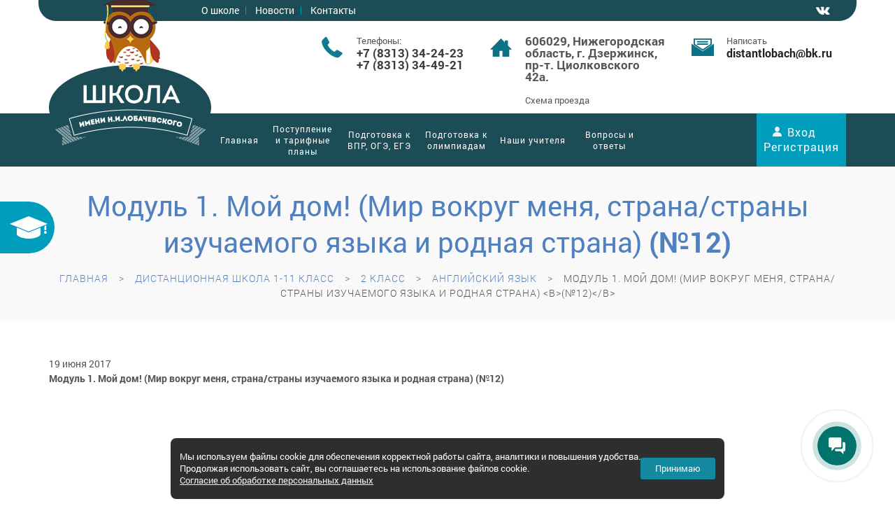

--- FILE ---
content_type: text/html; charset=UTF-8
request_url: https://externlobach.ru/news/2017/06/19/1149/
body_size: 8291
content:
<!DOCTYPE html>
<!--[if IE 9 ]><html class="ie9" lang="ru"><![endif]-->
<!--[if (gt IE 9)|!(IE)]><!--><html lang="ru"><!--<![endif]-->
<head>
    <title>Модуль 1. Мой дом! (Мир вокруг меня, страна/страны изучаемого языка и родная страна) &lt;b&gt;(№12)&lt;/b&gt;</title>
<meta name="Title" content="Модуль 1. Мой дом! (Мир вокруг меня, страна/страны изучаемого языка и родная страна) &lt;b&gt;(№12)&lt;/b&gt;">
<meta name="robots" content="index,follow">

    <meta name = "format-detection" content = "telephone=no" />
    <meta charset="utf-8">

    <meta name="viewport" content="width=device-width, initial-scale=1.0, maximum-scale=1.0, user-scalable=no">
    <meta name="yandex-verification" content="80c36f56c9a5f634" />
    <meta name="google-site-verification" content="Ns3Rtt9WbSTu1uOfuZ8ukJWj76trgiW6IhPOrIFYJrY" />
    <link href="/SiteNN/extra.css" rel="stylesheet">
    <link rel="stylesheet" type="text/css" media="all" href="/SiteNN/css/bootstrap.min.css">
    <link rel="stylesheet" type="text/css" media="all" href="/SiteNN/css/style.css">
    <link rel="stylesheet" href="/SiteNN/css/fontello.css">
    <link rel="stylesheet" type="text/css" media="all" href="/SiteNN/css/responsive.css">
    <link rel="stylesheet" type="text/css" media="all" href="/SiteNN/css/owl.carousel.css">
    <link rel="stylesheet" type="text/css" media="all" href="/SiteNN/css/modal.css">
    <!-- Global site tag (gtag.js) - Google Analytics -->
<script async src="https://www.googletagmanager.com/gtag/js?id=UA-142692119-1"></script>
<script>
  window.dataLayer = window.dataLayer || [];
  function gtag(){dataLayer.push(arguments);}
  gtag('js', new Date());

  gtag('config', 'UA-142692119-1');
</script>
<!-- Global site tag (gtag.js) - Google Analytics -->

    <script src="/SiteNN/js/jquery-2.1.0.min.js"></script>
    <script src="/SiteNN/plugins/jquery.modernizr.js"></script>
    <script src="/SiteNN/extra.js"></script>

    
            <meta name="Description" content="Модуль 1. Мой дом! (Мир вокруг меня, страна/страны изучаемого языка и родная страна) &lt;b&gt;(№12)&lt;/b&gt; | Общеобразовательная школа Лобачевского - очное и дистанционное обучение школьников. Онлайн-школа с аттестатом государственного образца. Дистанционное образование в  Москве, Нижнем Новгороде и по всей России.">
                    <link rel="canonical" href="https://externlobach.ru/news/2017/06/19/1149/">
                <meta name="Last-Modified" content="Mon, 19 Jun 2017 15:41:16 GMT">
    <!--OG-->
        <meta property="og:type" content="website">
        <meta property="og:site_name" content="Средняя школа им. Лобачевского">
        <meta property="og:title" content=" Дистанционное обучение в школе">
        <meta property="og:description" content="Дистанционное обучение школьников. Онлайн-школа с аттестатом государственного образца. Учитесь в любой точке мира! Общеобразовательная школа Лобачевского.">
        <meta property="og:image" content="https://externlobach.ru/images/2.jpg">
        <meta property="og:url" content="https://externlobach.ru//news/2017/06/19/1149/">
        <meta property="og:locale" content="ru_RU">
        <!--/OG-->
    
    <link rel="icon" href="/favicon.ico">
    <link rel="shortcut icon" href="/favicon.ico">
    <script type="text/javascript"><!--
function cookieBanner() {
  let css = ``;
  let html = `
<div class="cookies-banner">
	<p class="cookies-banner__text">
    Мы используем файлы cookie для обеспечения корректной работы сайта, аналитики и повышения удобства.
    <br>
    Продолжая использовать сайт, вы соглашаетесь на использование файлов cookie.
    <br>
    <a href="/data-agreement" class="cookies-banner__agreement" target="_blank">Согласие об обработке персональных данных</a>
  </p>
	<button class="cookies-banner__ok">Принимаю</button>
</div>

<style scoped>
.cookies-banner {
    left: 50%;
    z-index: 10000;
    gap: calc(1.5*14px);
    color: white;
    display: flex;
    bottom: calc(0.5*14px);
    position: fixed;
    width: max-content;
    border-radius: 8px;
    align-items: center;
    background: rgba(0, 0, 0, 0.82);
    justify-content: space-between;
    transform: translateX(-50%);
    padding: calc(0.75*15px) calc(0.87*15px);
    font-size: calc(0.9*14px);
    text-align: left;
}

.cookies-banner__text {
    margin: calc(0.5*14px) 0;
    line-height: 1.4;
}

.cookies-banner__ok {
    background: #12899f;
    color: white;
    border: unset;
    outline: unset;
    padding: calc(0.15*14px) calc(1.5*14px);
    border-radius: 3px;
    height: calc(2.25*14px);
    transition: opacity 0.25s;
    cursor: pointer;
}

.cookies-banner__ok:hover {
    opacity: 0.8;
}

.cookies-banner__agreement {
    text-decoration: underline;
}

.cookies-banner__agreement,
.cookies-banner__agreement:visited {
    color: #f1f1f1;
}

.cookies-banner__agreement:hover {
    color: #dbdbdbff;
}

@media screen and (max-width: 1023px) {
    .cookies-banner {
        width: 80%;
    }
    .cookies-banner__text {
        font-size: calc(0.93*14px);
    }
}
@media screen and (max-width: 768px) {
    .cookies-banner {
        flex-direction: column;
        gap: 0;
    }
} 

</style>
`;

  const acceptCookies = function() {
    localStorage.setItem('cookies-banner_clicked', true);
    localStorage.setItem('cookies-banner_clicked-at', Date.now() / 1000);
  }

  const unacceptCookies = function() {
    localStorage.removeItem('cookies-banner_clicked');
    localStorage.removeItem('cookies-banner_clicked-at');
  }
  window.unacceptCookies = unacceptCookies;

  const isCookiesAccepted = function() {
    const step1 = localStorage.getItem('cookies-banner_clicked') ?? false;
    if (!step1) return false;
    const step2 = localStorage.getItem('cookies-banner_clicked-at') ?? 0;
    if (Date.now() / 1000 - 14*24*3600 > step2) return false; 
    return true;
  }

  const createBanner = function() {
    const container = document.createElement("div");
    container.innerHTML = html.trim();
    const banner = container.querySelector(".cookies-banner");
    const btnOk = container.querySelector(".cookies-banner__ok");

    btnOk.onclick = function() {
      banner.style.display = "none";
      acceptCookies();
    }

    document.body.append(container);
  }

  const init = function() {
    if (isCookiesAccepted()) {
      // renew
      acceptCookies();
    } else {
      createBanner();
    }
  }

  init();
}
window.addEventListener("DOMContentLoaded", cookieBanner);
//--></script>
<script> 
		var $buoop = {vs:{i:7,f:6,o:12,s:5},c:2}; 

		function $buo_f(){ 
		var e = document.createElement("script"); 
		e.src = "//browser-update.org/update.js"; 
		document.body.appendChild(e);
		};
		try {document.addEventListener("DOMContentLoaded", $buo_f,false)}
		catch(e){window.attachEvent("onload", $buo_f)}
		</script>
</head>

<body class="wide_layout mad_main6">
<!-- Yandex.Metrika counter -->
<script type="text/javascript" >
(function(m,e,t,r,i,k,a){m[i]=m[i]||function(){(m[i].a=m[i].a||[]).push(arguments)};
m[i].l=1*new Date();
for (var j = 0; j < document.scripts.length; j++) {if (document.scripts[j].src === r) { return; }}
k=e.createElement(t),a=e.getElementsByTagName(t)[0],k.async=1,k.src=r,a.parentNode.insertBefore(k,a)})
(window, document, "script", "https://mc.yandex.ru/metrika/tag.js", "ym");

ym(92808139, "init", {
clickmap:true,
trackLinks:true,
accurateTrackBounce:true,
webvisor:true
});
</script>
<noscript><div><img src="https://mc.yandex.ru/watch/92808139" style="position:absolute; left:-9999px;" alt="" /></div></noscript>
<!-- /Yandex.Metrika counter -->
<div class="notif">Ваше сообщение успешно отправлено.</div>
<div class="notif1">Благодарим за регистрацию!</div>
<div class="notif-image"><img src="/images/logo-message.png" alt=""></div>
    <div class="loader"></div>
    <div class="md-modal" id="reg_modal">
        <h3><div class="head_form"><span class="entry_head change_bgc">Вход</span><span class="space"></span><span class="registration_head">Регистрация</span></div></h3>
        <div class="md-content">
            <form id="feedbackform_statement-registration" class="callback-form" action="">
                    <input type="email" name="email" placeholder="Ваш e-mail">
                    <input type="password" name="password" placeholder="Пароль">
                    <input type="text" name="title" placeholder="Ф.И.О.">
                    <input type="text" name="phone" placeholder="Телефон для связи">
                <div class="code" id="code_registration">
                    <input id="robot2" type="checkbox" class="check" value="Y" name="robot2" onclick="document.getElementById('robot2-code-2-fields').value=''+'ff7315702d8f1488208ac800c9a47d4d7dd787d4'"><label for="robot2" class="iamrobot"> Я даю согласие на <a style="color:red; text-decoration:underline" href="/polzovatelskoe-soglashenie.html">обработку своих персональных данных</a></label><input type="hidden" name="robot2-code-1" id="robot2-code-1-field" value="d98b3b57e2be9fb0db12a1f60299f8761eafe79c"><input type="hidden" name="robot2-code-2" id="robot2-code-2-fields" value="d98b3b57e2be9fb0db12a1f60299f8761eafe79c">                </div>
                <!-- <div class="deal" style="text-align:center">
                    <label class="label_registration">Нажимая кнопку «Регистрация», я даю согласие на использование моих данных в соответствии с политикой конфеденциальности ЧОУ "Средняя школа им. Н.И. Лобачевского"</label>
                </div> -->
                <input type="submit" class="button type3 size3 but_modal" value="Зарегистрироваться">
            </form>
            <form id="feedbackform_statement-entry" class="callback-form" action="">
                <input type="hidden" name="a" value="login">
                    <input type="text" name="login" placeholder="Ваш e-mail">
                    <input type="password" name="password" placeholder="Пароль">
                    <a style="margin: 0 33%; text-decoration: underline" href="/remind"> Забыли пароль? </a>
                <input type="submit" class="button type3 size3 but_modal" value="Вход">

            </form>


            <button class="md-close"></button>
        </div>
    </div>
    <div class="md-modal" id="statement_modal">
        <h3>Оставить заявку</h3>
        <div class="md-content">
            <div class="radio-block">
                <input type="radio" name="statement-type" id="advice1" checked>
                <label for="advice1">Консультация</label>
                <input type="radio" name="statement-type" id="tutoring1">
                <label for="tutoring1">Репетиторство</label>
            </div>

            <form id="feedbackform_statement-konsul" class="callback-form" action="" onsubmit="yaCounter45272718.reachGoal ('slaider_kons')">
                <input type="hidden" name="title" value="Заявка на консультацию">
                <div class="form-field" style="margin-right: 20px;">
                    <input type="text" name="author" placeholder="Ваше имя" class="input">
                    <input type="email" name="email" placeholder="Ваш e-mail" class="input">
                    <input type="text" name="phone" placeholder="Телефон для связи"  class="input">
                </div>
                <div class="form-field">
                    <textarea name="question" placeholder="Вопрос" class="input" spellcheck=""></textarea>
                </div>
                <div class="code">
                    <input id="robot" type="checkbox" class="check" value="Y" name="robot" onclick="document.getElementById('robot-code-2-fields').value='d6f329'+'80b68a4449c67c13a660dca85200432478'"><label for="robot" class="iamrobot"> Я даю согласие на <a style="color:red; text-decoration:underline" href="/polzovatelskoe-soglashenie.html">обработку своих персональных данных</a></label><input type="hidden" name="robot-code-1" id="robot-code-1-field" value="9b49a88ff8834be1b6c4c7c5da6d3c76af546588"><input type="hidden" name="robot-code-2" id="robot-code-2-fields" value="9b49a88ff8834be1b6c4c7c5da6d3c76af546588">                </div>
                <div class="deal">
                    <!--
                    <input type="checkbox" name="" id="deal-check">
                    <label for="deal-check"></label>  -->
                </div>
                <input type="submit" class="button type3 size3 but_modal" value="Оставить заявку на консультацию">
            </form>
            <form id="feedbackform_statement-rep"  class="callback-form" action="" onsubmit="yaCounter45272718.reachGoal ('slaider_vspl')">
                <input type="hidden" name="title" value="Заявка на репетиторство">
                <div class="form-field" style="margin-right: 20px;">
                    <input type="text" name="author" placeholder="Ваше имя">
                    <input type="email" name="email" placeholder="Ваш e-mail">
                    <input type="text" name="phone" placeholder="Телефон для связи">
                </div>
                <div class="form-field">
                    <textarea name="question" placeholder="Вопрос"></textarea>
                </div>
                            <div class="check_science">
                    <label for="science">Выберите дисциплину: </label>
                <select id="science" name="science">
                    <option value = "Математика">Математика</option>
                    <option value = "Русский язык">Русский язык</option>
                    <option value = "Химия">Химия</option>
                    <option value = "Физика">Физика</option>
                    <option value = "Информатика">Информатика</option>
                    <option value = "Биология">Биология</option>
                                        <option value = "Литературное чтение(1-4 класс)">Литературное чтение(1-4 класс)</option>
                                        <option value = "Окружающий мир(1-4 класс)">Окружающий мир(1-4 класс)</option>
                                        <option value = "Английский язык">Английский язык</option>
                                        <option value = "Французский язык">Французский язык</option>
                                        <option value = "Литература">Литература</option>
                                        <option value = "География">География</option>
                                        <option value = "История">История</option>
                                        <option value = "Обществознание">Обществознание</option>
                </select>
                </div>
                                <div class="code">
                                    <input id="robot1" type="checkbox" class="check" value="Y" name="robot1" onclick="document.getElementById('robot1-code-2-fields').value='2471d'+'e1fd417b0c2214830cf2002fe5437cdc5a0'"><label for="robot1" class="iamrobot"> Я даю согласие на <a style="color:red; text-decoration:underline" href="/polzovatelskoe-soglashenie.html">обработку своих персональных данных</a></label><input type="hidden" name="robot1-code-1" id="robot1-code-1-field" value="e3d208238819e0b9dda847ce88ec03ca5189c4c8"><input type="hidden" name="robot1-code-2" id="robot1-code-2-fields" value="e3d208238819e0b9dda847ce88ec03ca5189c4c8">                                </div>
                                <div class="deal">
                                    <!--
                                    <input type="checkbox" name="" id="deal-check">
                                    <label for="deal-check"></label>  -->
                                </div>
                <input type="submit" class="button type3 size3 but_modal" value="Оставить заявку на репетиторство">
            </form>
            <button class="md-close"></button>
        </div>
    </div>
    <div class="md-overlay"></div>
    <div class="statement-btn">
        Заявление на поступление в школу на дистанционное обучение
    </div>

  <!--[if (lt IE 9) | IE 9]>
    <div class="popup_alert">
      <div class="container">
        <div class="row">
          <div class="col-sm-10">
            <p><b>Attention!</b> This page may   not display correctly. You are using an outdated version of Internet Explorer. For a faster, safer browsing experience.</p>
          </div>
          <div class="col-sm-2">
            <a href="http://windows.microsoft.com/en-US/internet-explorer/products/ie/home?ocid=ie6_countdown_bannercode" class="button type1" target="_blank"><span><span>Update Now!</span><span>Update Now!</span></span></a>
          </div>
        </div>
      </div>
    </div>
    <![endif]-->

    <div id="wrapper" class="wrapper_container">


        <nav id="mobile-advanced" class="mobile-advanced"></nav>

        <header id="header" class="header header-6">

            <div class="header_top">

                <div class="container">

                    <div class="row">

                        <div class="col-sm-6 col-sm-offset-2 head-city">

                            <div class="header_top_list">
                                <ul>
                                    <li ><a href="/o-shkole/">О школе</a></li>
<li ><a href="/news/">Новости</a></li>
<li ><a href="/kontakty/">Контакты</a></li>
                                                                                                                    
                                </ul>
                            </div>

                                <!-- <div class="header-city">
                                        <span class="city-text">Дзержинск</span> / <a href="https://msk.externlobach.ru/" class="city-link">Москва</a>
                                </div> -->

                        </div>

                        <div class="col-sm-4">

                            <div class="social_icon_list var3">
                            
                                <div class="it cities_b open_cities_block first_time_b"  style="display: none" >
                                    <div class="inner first_time">
                                        <div class="up">Ваш город</div>
                                        <div class="auto_city"><span>Москва</span> ?</div>
                                    </div>
                                    <div class="inner_btns first_time">
                                        <a href="https://msk.externlobach.ru/" class="white_square yes">Да</a>
                                        <a href="#" class="white_square not_chosen_city">Нет</a>
                                    </div>
                                </div>
                                
                                <ul>
                                                                                                                                                                                    <li><a href="https://vk.com/lobach.school.online" class="soc_icon icon-vk" target="_blank"></a></li>                                </ul>
                            </div>

                        </div>

                    </div>

                </div>

            </div>

            <div class="bottom_header">

                <div class="container">

                    <div class="row">

                        <div class="col-md-4">
                            <a href="/" class="logo"><img src="/images/logo-site.png" alt=""></a>
                        </div>

                        <div class="col-md-8">
                            <div class="info_block">

                                <div class="info_block_item">
                                    <div class="info_icon icon_phone"></div>
                                    <div class="info_text">
                                        Телефоны: <br>
                                        <b><p class="phone_number">+7 (8313) 34-24-23 <br />+7 (8313) 34-49-21</p></b>
                                    </div>
                                </div>

                                <div class="info_block_item">
                                    <div class="info_icon icon_back_time"></div>
                                    <div class="info_text">
                                        <b><p>606029, Нижегородская область, г. Дзержинск, пр-т. Циолковского 42а.</p></b> <br>
                                        <a href="#shema_proezda">Схема проезда</a>
                                    </div>
                                </div>

                                <div class="info_block_item">
                                    <div class="info_icon icon_mail"></div>
                                    <div class="info_text">
                                        Написать <br>
                                        <b><a href="https://e.mail.ru/compose/?mailto=mailto%3Alobach_dzer%40inbox.ru" target="_blank"><a href="" onmouseover="return _m_a_i_l_t_o('distantlobach', 'bk.ru', event, this)" onmouseout="return _m_a_i_l_t_o('distantlobach', 'bk.ru', event, this)" onclick="return _m_a_i_l_t_o('distantlobach', 'bk.ru', event, this)">distantlobach<span>&#x40;</span>bk.ru</a></a></b>
                                    </div>
                                </div>


                            </div>
                        </div>

                    </div>

                </div>

            </div>
        <div class="menu-fix" style="height: 76px;    position: relative;">
            <div class="menu_holder">

                <div class="menu_wrap mainBg">

                    <div class="container">

                        <div class="clearfix relative">

                            <div class="nav_item">

                                <nav class="main_navigation">
                                    <ul class="clearfix">
                                        <li class=" "><a href="/">Главная</a></li>
<li class=" "><a href="/kak-postupit-v-shkolu/">Поступление и тарифные планы</a></li>
<li class=" "><a href="/podgotovka-k-vpr-oge-ege/">Подготовка к ВПР, ОГЭ, ЕГЭ</a></li>
<li class=" "><a href="/podgotovka-k-olimpiadam/">Подготовка  к олимпиадам</a></li>
<li class=" "><a href="/nashi-uchitelya/">Наши учителя</a></li>
<li class=" "><a href="/voprosy-i-otvety/">Вопросы и ответы</a></li>
                                    </ul>
                                </nav>

                            </div>
                                                            <a href="#" class="free_quote">Вход <br>Регистрация</a>
                                                                                        </div>

                    </div>

                </div>

            </div>
        </div>
        </header>

        <div id="content" class=" ins ">
            
                      <div class="page_header">
               <div class="container">
                   <h1 class="main_title">
                       Модуль 1. Мой дом! (Мир вокруг меня, страна/страны изучаемого языка и родная страна) <b>(№12)</b>                   </h1>
                   <div class="mad_breadcrumbs">
                       <nav>
                           <a href="/">Главная</a><a href="/distancionnaya-shkola-1-11-klass/">Дистанционная школа 1-11 класс</a><a href="/2-klass/">2 класс</a><a href="/anglijskij-yazyk/">Английский язык</a><span>Модуль 1. Мой дом! (Мир вокруг меня, страна/страны изучаемого языка и родная страна) &lt;b&gt;(№12)&lt;/b&gt;</span>                       </nav>
                   </div>
               </div>
           </div>
           
           <div class="container">
                   <div class="content clearfix"><div class="date">19 июня 2017</div>
<p><b>Модуль 1. Мой дом! (Мир вокруг меня, страна/страны изучаемого языка и родная страна) <b>(№12)</b></b></p>
<p><b></b></p>
<p></p>
</div></div>
                   <div class="container">

                                          </div>

                   
    </div>

    <footer id="footer">

        <div class="container">

            <div class="footer_wrap">

                <div class="row">
                    <div class="col-sm-3">

                        <div class="widget contact">
                            <h5 class="widget_title">Поиск по сайту</h5>
                            <form id="newsletter" class="contact_form" action="/search" role="search">
                                <input class="now" type="text" placeholder="Поиск" name="s" value="" required>
                                <button type="submit" class="btn-email" data-type="submit" value="Поиск"></button>
                            </form>
                            <p>
                                Не нашли информацию? Задайте вопрос по <a href="https://e.mail.ru/compose/?mailto=mailto%3Alobach_dzer%40inbox.ru" target="_blank">почте</a>.
                            </p>

                            <h5 class="widget_title">Мы в соцсетях</h5>
                            <div class="social_icon_list var2">
                                <ul>
                                                                                                                                                                                    <li><a href="https://vk.com/lobach.school.online" class="soc_icon icon-vk" target="_blank"></a></li>                                </ul>
                                <p style="line-height: 35px;text-transform: uppercase;color: #fff;padding-top: 10px;">наш канал на youtube  <a href="" target="_blank"><img src="/images/ico-yt.png"></a></p>
                                
                            </div>
                        </div>

                    </div>
                    <div class="col-sm-3">

                        <div class="widget">
                            <h5 class="widget_title">Полезная информация</h5>
                            <div class="vertical_list">
                                <ul>
                                    <li class="active"><a href="/distancionnaya-shkola-1-11-klass/">Дистанционная школа 1-11 класс</a></li>
<li ><a href="/podgotovka-k-vpr-oge-ege/">Подготовка к ВПР, ОГЭ, ЕГЭ</a></li>
<li ><a href="/podgotovka-k-olimpiadam/">Подготовка  к олимпиадам</a></li>
<li ><a href="/politika-konfidencialnosti/">Политика конфиденциальности</a></li>
<li ><a href="/polzovatelskoe-soglashenie/">Пользовательское соглашение</a></li>
                                </ul>
                                <p>
                                    © 2017 ЧОУ "Средняя школа им. Н.И. Лобачевского"
                                </p>
                            </div>
                        </div>

                    </div>
                    <div class="col-sm-3">

                        <div class="widget">
                            <h5 class="widget_title">Координаты</h5>
                            <p>606029, Нижегородская область, г. Дзержинск, пр-т. Циолковского 42а.</p>                            <p>
                                <a href="/kontakty">Посмотреть на карте</a>
                            </p>
                            <p class="phone_foot">
                                Тел.: <p class="phone_number">+7 (8313) 34-24-23 <br />+7 (8313) 34-49-21</p>                            </p>
                            <p>
                                E-mail: <span><a href="#"><a href="" onmouseover="return _m_a_i_l_t_o('distantlobach', 'bk.ru', event, this)" onmouseout="return _m_a_i_l_t_o('distantlobach', 'bk.ru', event, this)" onclick="return _m_a_i_l_t_o('distantlobach', 'bk.ru', event, this)">distantlobach<span>&#x40;</span>bk.ru</a></a></span>

                            </p>
                            Поделиться
                            <script src="https://yastatic.net/es5-shims/0.0.2/es5-shims.min.js"></script>
<script src="https://yastatic.net/share2/share.js"></script>
<div class="ya-share2" data-services="vkontakte,facebook,odnoklassniki,twitter,skype"></div>
                        </div>

                    </div>
                    <div class="col-sm-3">

                        <div class="widget contact">
                            <h5 class="widget_title">О нас</h5>
                            <div class="vertical_list">
                                <ul>
                                    <li ><a href="/o-shkole/">О школе</a></li>
<li ><a href="/news/">Новости</a></li>
                                </ul>
                                <p>
                                    Сайт сделан в <a href="http://sitenn.ru/" target="_blank">Сайт НН</a>.
                                    <html>
 <head> <!-- Global site tag (gtag.js) - Google Analytics -->
<script async src="https://www.googletagmanager.com/gtag/js?id=UA-85369550-2">
</script>
<script>
window.dataLayer = window.dataLayer || [];
function gtag(){dataLayer.push(arguments);}
gtag('js', new Date());
 
gtag('config', 'UA-85369550-2');
</script>
<meta name="yandex-verification" content="9f97818415e11874" />
</head> 
<html>
<html>
 <head> 
<meta http-equiv="Content-Type" content="text/html; charset=UTF-8">
 </head>
<html> 
<head> 
<meta http-equiv="Content-Type" content="text/html; charset=UTF-8"> 
</head> 
<html>
<head>
<meta name="google-site-verification" content="kfHnk0o87k88mJA87tEiMQPKFecEn8L_3XYfoDjSuDA" />
</head>
<body> 
<!-- Yandex.Metrika counter -->
<script type="text/javascript">
    (function (d, w, c) {
        (w[c] = w[c] || []).push(function() {
            try {
                w.yaCounter45272718 = new Ya.Metrika({
                    id:45272718,
                    clickmap:true,
                    trackLinks:true,
                    accurateTrackBounce:true,
                    webvisor:true
                });
            } catch(e) { }
        });

        var n = d.getElementsByTagName("script")[0],
            s = d.createElement("script"),
            f = function () { n.parentNode.insertBefore(s, n); };
        s.type = "text/javascript";
        s.async = true;
        s.src = "https://mc.yandex.ru/metrika/watch.js";

        if (w.opera == "[object Opera]") {
            d.addEventListener("DOMContentLoaded", f, false);
        } else { f(); }
    })(document, window, "yandex_metrika_callbacks");
</script>
<noscript><div><img src="https://mc.yandex.ru/watch/45272718" style="position:absolute; left:-9999px;" alt="" /></div></noscript>
<!-- /Yandex.Metrika counter -->
<meta name="yandex-verification" content="80c36f56c9a5f634" />                                </p>
                            </div>
                        </div>

                    </div>
                </div>

            </div>

        </div>

    </footer>

  </div>


  <script src="/SiteNN/js/jquery-ui.min.js"></script>
  <script src="/SiteNN/js/jquery.flexslider-min.js"></script>
  <script src="/SiteNN/plugins/jquery.queryloader2.min.js"></script>
  <script src="/SiteNN/plugins/parallax.min.js"></script>
  <script src="/SiteNN/plugins/owl.carousel.min.js"></script>
  <script src="/SiteNN/plugins/retina.js"></script>
  <script src="https://maps.googleapis.com/maps/api/js"></script>
  <script src="/SiteNN/js/plugins.js"></script>
  <script src="/SiteNN/js/script.js"></script>
  <script>
        (function(w,d,u){
                var s=d.createElement('script');s.async=true;s.src=u+'?'+(Date.now()/60000|0);
                var h=d.getElementsByTagName('script')[0];h.parentNode.insertBefore(s,h);
        })(window,document,'https://cdn-ru.bitrix24.ru/b19024688/crm/site_button/loader_2_rbzb5j.js');
  </script>
</body>
</html>


--- FILE ---
content_type: text/css
request_url: https://externlobach.ru/SiteNN/extra.css
body_size: 1801
content:

body {margin:0px;padding:0px;cursor:default;}

a img {border:none;}

.view {position:relative;/*z-index:9999;*/}

.view th {text-align:left;font-weight:bold;width:200px;}
.view input, .view select {width:300px;height:30px;padding:0 0;}
.view select.multiple {height:100px;}
.view input.date {width:250px;}
.view input.date_control {width:50px;height:24px;}
.view input.small {width:20px;}
.view textarea {width:500px;height:150px;}
.view input.submit, .view input.button {width:150px;height:24px;}
.view .TinyMCE {height:300px;}

.calendar {position:absolute;z-index:999999;}

.hide {display:none;}
.show {display:block;}
.vtop {vertical-align:top;}
.clear {clear:both;}
.error {color:#ff0000;}
.required {color:#ff0000;}

.panel {height:56px;}
.panel span {display:block;height:56px;float:left;}
.panel span.left {background:url('/SiteNN/Common/Panel/images/panel-left.png') no-repeat;width:13px;}
.panel span.right {background:url('/SiteNN/Common/Panel/images/panel-right.png') no-repeat;width:13px;}
.panel a {background:url('/SiteNN/Common/Panel/images/panel.png') repeat-x;display:block;float:left;width:36px;height:56px;padding-left:2px;padding-right:2px;}
.panel a img {width:32px;height:32px;margin-top:11px;border:1px solid transparent;}
.panel a:hover img, .panel a:active img {border:1px solid #999999;}

div.panel-small {height:37px;}
div.panel-small span {display:block;height:37px;float:left;}
div.panel-small span.left {background:url('/SiteNN/Common/Panel/images/small/panel-left.png') no-repeat;width:9px;}
div.panel-small span.right {background:url('/SiteNN/Common/Panel/images/small/panel-right.png') no-repeat;width:9px;}
div.panel-small a {background:url('/SiteNN/Common/Panel/images/small/panel.png') repeat-x;display:block;float:left;width:22px;height:37px;padding-left:2px;padding-right:2px;}
div.panel-small a img {width:22px;height:22px;margin-top:5px;border:1px solid transparent;}
div.panel-small a:hover img, div.panel-small a:active img {border:1px solid #999999;}

.panel-title {position:absolute;z-index:10000;}

.sitemap a {display:block;}
.sitemap div {padding-left:25px;}

.search-result strong {font-weight:bold;display:block;float:left;width:20px;}
.search-result p {clear:both;margin:0 0 15px;padding:5px;padding-left:20px;}
.search-result a {font-weight:bold;}
.search-result b {font-style:italic;}
.search-result div {padding-left:20px;}
.search-result div a {font-weight:normal;}

.pager a.active, .pager a.active:link, .pager a.active:visited, .pager a.active:hover, .pager a.active:active {font-weight:bold;}

.file {clear:both;}
.file img {float:left;margin-right:20px;margin-bottom:10px;}
.file input {width:25px;}

div.photo {float:left;margin:10px;}
div.photo a span.info {display:block;text-align:center;}
div.photos {margin:10px;float:left;text-align:center;}

li.photos {clear:both;}

table.data {width:100%;}
table.data td.n {white-space:nowrap;text-align:center;}

div.pager {clear:both;text-align:center;padding:5px;}
div.pager a {margin:0 5px;}

.a {padding-left:20px; font-style:italic; border-left:1px dotted #444444; margin-left:20px;}

.faq {border-bottom:1px dotted #444444; margin-bottom: 15px;}

.faq span {color:#df3a5b}

table.poll { margin-top:10px; margin-bottom:20px; }
table.poll th { text-align:left; vertical-align:middle; }
table.poll td.result img { height:16px; border:1px solid #999999; }
table.poll td.result { width:50px; }
table.poll td, #wrapper table.poll td { padding:5px; }

#image_files {z-index:999;}

hr{border:0;color:#999999;background-color:#999999;height:1px;clear:both;}

.catalog img.image {float:left;margin:0 10px 10px 0;}

.admin-page {list-style-type:none;margin:0;padding:0;}
.admin-page li a {display:block;margin:0 0 5px 0;padding:5px 10px;border:1px solid #c0c0c0;text-decoration:none;text-align:center}
.menu_sort tbody tr td span {
	color: #BDBDBD;
}

.menu_sort tbody td div ul li {
	padding: 5px 0;
	border: 1px solid #BDBDBD;
	background-color: #FFF;
	margin: 2px 0;
	height: 33px !important;
}

.simple_menu_num {
	display: inline-block;
	color: #BDBDBD;
	padding: 0 10px;
}
.simple_menu_id {
	display: inline-block;
	text-transform: capitalize;
	width: 170px;
}
.ghost {
	background:#f9f9f9 !important;
	border: 1px dashed #000 !important;
}
.simple_menu_title {
	display: inline-block;
	text-transform: capitalize;
	width: 200px;
}

.saved {display: block;
	padding: 10px 20px;
	background-color: #F9F9F9;
	border-left: 4px solid #97C26E;
	color: #101909;
	margin: 0 0 10px 0;

}

.menu_sort {
	border: 1px solid #F0EEEE;
}

.menu_sort th {
	border-bottom: 1px solid #EAEAEA;
	background: #f5f5f5;
	padding: 5px;
}

.menu_sort td {
	padding: 5px;
}

.menu_sort .row0 {background:#f9f9f9;}
.menu_sort a , .admin_head a {color: #0088cc;
	text-decoration: none;}
	.menu_sort a:hover	, .admin_head a:hover{color: #12709F;}
.admin_head {display:block; width:100%; color:#000; margin:10px;}
.admin_head span {font-size:18px; vertical-align:middle;}
.admin_head a { display: inline-block;
	margin: 0 15px;
	padding: 5px 10px;
	background-color: rgba(194, 226, 243, 0.58);
	border-radius: 2px;}
.admin_head a:hover {
	background-color: rgba(194, 226, 243, 0.70);}
.left_side, .right_side {
	display:inline-block;
	width:49%;
}
.result_menu {display: block;
	background-color: #F5F5F5;
	border: 1px solid #F0EEEE;
	padding: 5px;
}

.loading_menu {
	margin: auto;
	width: 20px;
	height: 20px;
	border-radius: 50%;
	border: solid 2px rgba(219, 238, 248, 0.99);
	border-top-color: #08C;
	animation: spin 1s infinite linear;
}
.loading_menu_cover {
	padding: 10px;
}

@keyframes spin {
	100% {
		transform: rotate(360deg);
	}
}

#list li {  display: block;
background-color: #FFF;
border: 1px solid #F0EEEE;
padding: 5px;
margin-top: 2px;}

.menu_sort input{
	width: 160px;
	height: 25px;
	border: 1px solid #D6D6D6;
}

td:hover {
    background: #eaeaea;
}

--- FILE ---
content_type: text/css
request_url: https://externlobach.ru/SiteNN/css/responsive.css
body_size: 5913
content:
/*==================================RESPONSIVE LAYOUTS===============================================*/

@media only screen and (max-width: 1500px) and (min-width: 1200px){

	.main_navigation > ul > li:nth-child(6) .sub_menu_wrap .sub_menu_wrap{
		left: auto;
		right: 100%;
		margin-left: 0;
		margin-right: 5px;
	}

	.soc_block_marker #googleMap2{display: none;}

}

@media only screen and (max-width: 1199px){
	.moreLink a {
    max-width: 300px;
	}
	.welcome_section p.last {width: 100%;}

	.welcome_section {
		background-size: 50%;
	}

	#styleswitcher{position: absolute;}

	.soc_block_marker #googleMap2{display: none;}

	.carousel_type_1 .owl-carousel .owl-prev{margin-right: -30px;}

	.carousel_type_1 .owl-carousel .owl-next{margin-left: -30px;}

	.zoomContainer{display: none;}

	.mad_main .search-holder{
		position: absolute;
		right: 15px;
		top: calc(50% - 11px);
	}

	.page_header{padding: 0 0 15px;}

	.mad_main2 .page_header{padding: 15px 0 0;}

	.isotope .item{width: 33.333%;}

	.rev_slider_wrapper .tabs{top: 155px;}

	.menu_wrap{text-align: center;}

	.post_area.type2 [class*="col-lg-"]:not(:last-child){margin-bottom: 30px;}

	#main .alert_cart .button,
	#main .alert_cart p{
		float: none;
	}

	#main .alert_cart p{
		line-height: 21px;
		padding-bottom: 10px;
	}

	#main .alert_cart{text-align: center;}

	.mad_blog .col-sm-6 .post_link span,
	.mad_blog .item .post_link span{
		padding-top: 10px;
	}

	#sidebar .widget .tabs_nav li{margin-bottom: 2px;}

	#sidebar .widget .owl-carousel .owl-item{margin-top: 20px;}

	#sidebar .widget .carousel_type_3 .owl-carousel .owl-nav{
		top: -25px;
		right: auto;
		left: 0;
	}

	.mad_elements .grid.list figure:not(:last-child){
		margin-bottom: 14px;
	}

	.mad_blog #sidebar .f_left,
	.mad_blog #sidebar .f_right{
		float: none;
		margin-bottom: 10px;
	}

	.post_news .post_item .button{margin-bottom: 10px;}

	.post_news .post_item{margin-bottom: -10px;}

	.mad_main6 .menu_holder .main_navigation > ul > li:not(:last-child){margin-right: 10px;}

	.mad_main5 .header_top .header_contact_list ul li{margin-right: 10px;}

	.menu_wrap{padding: 15px 0;}

	.tp-banner-container .menu_wrap .logo{text-align: center;}

	.main_navigation{margin-left: 0;text-align: center;}

	.menu_wrap.sticky .main_navigation{text-align: left;}

	.main_navigation > ul{display: inline-block;}

	.popup_alert .f_right,
	.popup_alert p{
		float: none;
		text-align: center;
	}

	.popup_alert p{display: block;}

	.elements_buttons{display: inline-block;}

	#footer .widget .contact_form .f_right,
	footer .widget .contact_form .f_left{
		float: none;
	}

	.logo,
	[class*="mad_main"].mad_elements .menu_holder .menu_wrap .logo,
	[class*="mad_main"].mad_elements .menu_holder .menu_wrap{
		text-align: center;
	}

	.mad_main6 .logo{margin-bottom: 20px;}

	.table_type_1.var2 tr td,
	.table_type_1.var2 tr th{
		padding: 10px;
	}

	.table_type_1.var2 tr:last-child td .f_right,
	.table_type_1.var2 tr:last-child td .f_left{
		float: none;
	}

	.table_type_1.var2 tr:last-child td .f_right{margin-top: 10px;}

	.mad_main6 .vertical_list_type2 ul li {
		max-width: 500px;
	}

}

@media only screen and (min-width: 1199px){

	.mad_main2 .popup_alert.cookie .elements_buttons,
	.mad_main3 .popup_alert.cookie .elements_buttons,
	.mad_main4 .popup_alert.cookie .elements_buttons,
	.mad_main5 .popup_alert.cookie .elements_buttons,
	.mad_main6 .popup_alert.cookie .elements_buttons{
		float: right;
	}

	.mad_main.mad_elements .logo{text-align: left;}

}

@media only screen and (max-width: 992px){
	.pad {
    flex-direction: column-reverse;
    padding: 40px 0;
}
.pic-404 {
	margin-top: 30px;
	max-height: 200px;
	display: flex;
	align-items: center;
	justify-content: center;
	height: 300px;
}
.pic-404 img {
	height: 100%;
	max-width: none;
}
.moreLink {
	flex-direction: column;
	padding-top: 80px;
	height: auto;
	padding-bottom: 20px;
}
.moreLink a {
	width: calc(100%);
	margin: 5px 0;
	border-radius: 10px!important;
}

	.mad_main2 .menu_wrap{padding: 10px 0;}

	.mad_main2 .menu_wrap.sticky .menu_holder{padding-top: 15px;}

	.alert_cart{text-align: center;}

	.alert_cart .button, .alert_cart p{float: none;}

	.category_isotope_item .product_item .product_item_content [class*="col-xs-"]:first-child{padding-right: 8px;}

	.category_isotope_item .product_item .product_item_content [class*="col-xs-"]:last-child{padding-left: 8px;}

	.mad_main .nav_item{
		margin: 15px 0 0 0;
		position: relative;
		display: inline-block;
	}

	.isotope .item{width: 50%;}

	#main{margin-bottom: 60px;}

	#main.left_col{
		margin-bottom: 0;
		margin-top: 60px;
	}

	.tabs_sort .isotope.three_collumn .item{width: 50%;}

	#sidebar .widget .owl-carousel .owl-item{margin-top: 0;}

	#sidebar .widget .carousel_type_3 .owl-carousel .owl-nav{
		top: -60px;
		right: 0;
		left: auto;
	}

	.mad_main5 .header .bottom_header{padding: 10px 0;}

	.info_section{padding: 45px 0 15px;}

	.mad_main2 .search-holder{margin: 10px 0 0 20px;}

	.mad_main4 .menu_holder .menu_wrap .logo,
	.mad_main4 .menu_wrap{
		text-align: left;
	}

	.mad_main4 .menu_holder .menu_wrap .nav_item{
		position: absolute;
		top: 50%;
		margin-top: -25px;
	}

	.popup_holder.subscribe2 .popup{width: 600px;}

	.searchform_wrap .vc_child{
		width: 100%;
		padding: 250px 20px 0 20px;
	}

	[class*="col-md-"]:not(:last-child){margin-bottom: 30px;}

	.header [class*="col-md-"]{margin-bottom: 0;}

	.mad_main6 .top_map_section .top_map_holder .moving_section .timeline{display: none;}

	.mad_main6 .top_map_section .top_map_holder h2{
		font-size: 30px;
		line-height: 45px;
	}

	.mad_main6 .top_map_section .top_map_holder h3{font-size: 20px;}

	.mad_main6 .top_map_section .top_map_holder .moving_section .button{margin-top: 20px;}

	.mad_main6 .top_map_section .top_map_holder{top: 30px;}

	/*	Mobile Menu
	/* -------------------------------------------------- */

	.menu_holder{
		position: relative;
		background-color: rgba(0,0,0,.8);
		-webkit-backface-visibility: hidden;
		backface-visibility: hidden;
	}

	.main_navigation{display: none!important;}

	.responsive-nav-button { display: inline-block; }

	#header.type_2 .responsive-nav-button { margin-bottom: 5px; }

	.mobile-advanced {
		position: absolute;
		top: 0;
		right: -100%;
		z-index: 995;
		overflow: hidden;
		display: block;
		width: 100%;
		height: 100%;
		background-color: #fff;
		pointer-events: none;
		-webkit-backface-visibility: hidden;
		-webkit-transform-origin: 0 0;
		transform-origin: 0 0;
		-webkit-transition: -webkit-transform .35s ease;
		transition: transform .35s ease;
		-webkit-transform: translateX(0);
		transform: translateX(0);
	}

	#wrapper.active .mobile-advanced {
		pointer-events: auto;

		-webkit-transform: translate(-100%, 0);
		transform: translate(-100%, 0);
	}

	.mobile-advanced > ul {
		padding-top: 80px;
	}

	.mobile-advanced li {
		display: block;
		list-style: none;
	}

	.mobile-advanced li > span {
		display: block;
		padding: 10px 15px;
		color: #333;
		font-weight: 400;
	}

	.mobile-advanced li a {
		display: block;
		padding: 10px 20px;
		border-bottom: 1px solid #eaeaea;
		line-height: 1.15em;
	}

	.mobile-advanced > ul > li.current-menu-item > a{background-color: #b92127;}

	.mobile-advanced ul ul li.current-menu-item > a,
	.sub_menu_wrap > ul > li:hover > a{
		color: #b92127;
	}

	.mobile-advanced > ul > li > a{
		background-color: #2965b0;
		color: #fff;
		font-weight: 400;
		font-size: 16px;
	}

	.mobile-advanced ul ul li > a { padding-left: 30px; }

	.mobile-advanced ul ul li > a:before {
		position: relative;
		top: -2px;
		margin-right: 5px;
		font-size: 10px;
		font-family: 'fontello';
		content: "\eab9";
	}

	.mobile-advanced ul ul ul li > a  { padding-left: 55px; }

	.mad_main2 .mobile-advanced > ul > li.current-menu-item > a{background-color: #27a63d;}

	.mad_main2 .mobile-advanced > ul > li > a{background-color: #de5b92;}

	.mad_main2 .mobile-advanced ul ul li.current-menu-item > a,
	.mad_main2 .sub_menu_wrap > ul > li:hover > a,
	.mad_main2 .sub_menu_wrap.mega_menu ul li a:hover{
		color: #27a63d;
	}

	.mad_main3 .mobile-advanced > ul > li.current-menu-item > a{background-color: #2abfd4;}

	.mad_main3 .mobile-advanced > ul > li > a{background-color: #224687;}

	.mad_main3 .mobile-advanced ul ul li.current-menu-item > a,
	.mad_main3 .sub_menu_wrap > ul > li:hover > a,
	.mad_main3 .sub_menu_wrap.mega_menu ul li a:hover{
		color: #2abfd4;
	}

	.mad_main4 .mobile-advanced > ul > li.current-menu-item > a{background-color: #2c95ff;}

	.mad_main4 .mobile-advanced > ul > li > a{background-color: #82c213;}

	.mad_main4 .mobile-advanced ul ul li.current-menu-item > a,
	.mad_main4 .sub_menu_wrap > ul > li:hover > a,
	.mad_main4 .sub_menu_wrap.mega_menu ul li a:hover{
		color: #2c95ff;
	}

	.mad_main5 .mobile-advanced > ul > li.current-menu-item > a{background-color: #f4bc16;}

	.mad_main5 .mobile-advanced > ul > li > a{background-color: #666666;}

	.mad_main5 .mobile-advanced ul ul li.current-menu-item > a,
	.mad_main5 .sub_menu_wrap > ul > li:hover > a,
	.mad_main5 .sub_menu_wrap.mega_menu ul li a:hover{
		color: #f4bc16;
	}

	.mad_main6 .mobile-advanced > ul > li.current-menu-item > a{background-color: #ec3238;}

	.mad_main6 .mobile-advanced > ul > li > a{background-color: #1c4c55;}

	.mad_main6 .mobile-advanced ul ul li.current-menu-item > a,
	.mad_main6 .sub_menu_wrap > ul > li:hover > a,
	.mad_main6 .sub_menu_wrap.mega_menu ul li a:hover{
		color: #ec3238;
	}

	#advanced-menu-hide{
		position: fixed;
		top: 20px;
		right: 30px;
		z-index: 999;
		display: block;
		width: 40px;
		height: 40px;
		background: #b92127;
		text-align: center;

		-webkit-backface-visibility: hidden;
		backface-visibility: hidden;
		-webkit-border-radius: 3px;
		border-radius: 3px;
	}

	.mad_main2 #advanced-menu-hide{background: #27a63d;}

	.mad_main3 #advanced-menu-hide{background: #2abfd4;}

	.mad_main4 #advanced-menu-hide{background: #2c95ff;}

	.mad_main5 #advanced-menu-hide{background: #f4bc16;}

	.mad_main6 #advanced-menu-hide{background: #ec3238;}

	.logged-in.admin-bar #advanced-menu-hide{top: 55px;}

	#wrapper.active #advanced-menu-hide{
		visibility: visible;
		pointer-events: auto;

		-webkit-transform: translateX(0);
		transform: translateX(0);
	}

	#advanced-menu-hide:after{
		color: #fff;
		content: '\f06d';
		vertical-align: middle;
		text-align: center;
		font-size: 21px;
		font-family: 'fontello';
		line-height: 40px;
	}

	.mobile-advanced > ul > li.drop .sub_menu_wrap,
	.mobile-advanced > ul > li.drop .sub_menu_wrap.sub_menu_inner{
		position: relative;
		width: 100%;
		opacity: 1;
		visibility: visible;
		left: 0;
		border: none;
		padding: 0;

		-webkit-transform: none;
		-ms-transform: none;
		-o-transform: none;
		transform: none;
	}

	.sub_menu_wrap ul li:hover{background: transparent!important;}

	.sub_menu_wrap ul li{padding: 0;}

	.sub_menu_wrap ul li.current-menu-item{background: none!important;}

	.toggle_menu { display: block; }

	.sub_menu_wrap.mega_menu{background: none!important;}

	.sub_menu_wrap.mega_menu ul li{margin-bottom: 0;}

	.sub_menu_wrap.mega_menu .menu_col{
		float: none;
		width: 100%;
		margin-left: 0;
		margin-top: 20px;
	}

	.sub_menu_wrap.mega_menu .menu_col h5{padding-left: 20px;}

	.popup_holder.subscribe .popup{width: auto;}

	.tp-caption .tabs{display: none;}

	.mad_main6 .top_map_section .top_map_holder .moving_section .moving_item:before{display: none;}

	.mad_main6 .top_map_section .top_map_holder .moving_section .moving_item{margin: 0 0 20px;}

	.mad_main6 .top_map_section .top_map_holder .moving_section{width: 95%;}

	.mad_main2 .menu_holder,
	.mad_main3 .menu_holder,
	.mad_main4 .menu_holder,
	.mad_main5 .menu_holder{
		background-color: transparent;
	}

	.mad_main2 .header_top .header_contact_list{padding: 20px 0;}

	.mad_main2 .header_top .header_contact_list li{margin-right: 20px;}

	.mad_main3 .nav_item{margin-top: 7px;}

	.mad_main5 .header_contact_list{
		margin-top: 20px;
		text-align: center;
	}

	.mad_main5 .header_top .header_contact_list ul li{margin-right: 20px;}

	.mad_main6 .menu_holder .menu_wrap .nav_item{
		float: none;
		position: absolute;
		top: calc(50% - 23px);
		left: 0;
	}

	.mad_main6 .bottom_header .info_block_item:not(:last-child){margin-right: 20px;}

	.hot_line [class*="col-"]{text-align: center!important;}

	.mad_main6 .banners_block .mad_half_col:last-child .info_item:last-child{padding-left: 40px;}

	.mad_main6 .banners_block .mad_half_col:first-child .info_item:first-child{padding-right: 40px;}

	.mad_main .header_top{text-align: center;}

	.mad_main2 .header_top .header_contact_list li{
		margin-right: 0;
		float: none;
		margin-bottom: 10px;
	}

	.mad_main .responsive-nav-button:hover{
		color: #b92127;
		border-color: #b92127;
	}

	.mad_main2 .responsive-nav-button:hover{
		color: #de5b92;
		border-color: #de5b92;
	}

	.mad_main3 .responsive-nav-button:hover{
		color: #2abfd4;
		border-color: #2abfd4;
	}

	.mad_main4 .responsive-nav-button:hover{
		color: #2c95ff;
		border-color: #2c95ff;
	}

	.mad_main5 .responsive-nav-button:hover{
		color: #f4bc16;
		border-color: #f4bc16;
	}

	.mad_main6 .responsive-nav-button:hover{
		color: #009ebc;
		border-color: #009ebc;
	}

	.mad_main2 .shopping_cart{right: calc(0px - 200px);}

	.rev_slider_wrapper .tabs{display: none;}

	.mad_main5 .header_top{text-align: center;}

}

@media only screen and (min-width: 992px){



	.mad_elements .mad_section .hot_line.var3 .button,
	.mad_elements .mad_section .hot_line.var2 .button{
		margin-top: 8px;
	}

	.post_area.all_services > ul:not(:last-child){margin-bottom: 60px;}

	.mad_main5 .header_top .header_contact_list ul{text-align: right;}

	.sub_menu_wrap ul li.sub:hover > a:after{color: #fff;}

	.mad_main5 .sub_menu_wrap ul li.current-menu-item.sub > a:after,
	.mad_main5 .sub_menu_wrap ul li:hover > a,
	.mad_main5 .sub_menu_wrap ul li.current-menu-item > a{
		color: #3b3b3b;
	}

	.mad_main2 .header_top .header_contact_list{text-align: right;}

	.mad_main2 .menu_holder,
	.mad_main2 .header_top .nav_item{
		position: relative;
		width: auto;
	}

	.mad_main2 .header_top .nav_item{float: right;}

	.header-main .logo{margin-top: 15px;}

	.mad_main6 .top_map_section .top_map_holder .moving_section .moving_item{
		width: 310px;
		display: inline-block;
	}

	.mad_main6 .bottom_header .info_block .info_block_item{margin-top: 5px;}

	.sub_menu_wrap.mega_menu ul li a{padding: 0;}

	.mad_main .sub_menu_wrap > ul > li:hover > a,
	.mad_main4 .sub_menu_wrap > ul > li:hover > a,
	.mad_main2 .sub_menu_wrap > ul > li:hover > a,
	.mad_main6 .sub_menu_wrap > ul > li:hover > a,
	.sub_menu_wrap > ul > li.current-menu-item > a{
		color: #000;
	}

}

@media (min-width: 769px) {

	.mad_main .menu_wrap.sticky .search-holder{
		position: absolute!important;
		top: calc(50% - 11px);
		right: 0;
	}

	.mad_main .menu_wrap.sticky,
	.mad_main.mad_elements .menu_wrap.sticky{
		text-align: left;
	}

	.mad_main2 .menu_wrap.sticky .page_header,
	.mad_main2 .menu_wrap.sticky .header_contact_list{
		display: none;
	}

	.mad_main2 .menu_wrap.sticky{padding: 10px 0;}

	.page_404 .container{width: 710px;}

	.hot_line > div:last-child{text-align: center;}

	.menu_wrap.sticky,
	.mad_main6.mad_elements .menu_holder .menu_wrap.sticky{
		position: fixed!important;
		top: 0;
		left: 0;
		width: 100%;
		background-color: rgba(0,0,0, .8)!important;

		-webkit-backface-visibility: hidden;
		backface-visibility: hidden;
	}

	.mad_main3 .menu_wrap.sticky .main_navigation > ul > li > a,
	.mad_main5 .menu_wrap.sticky .main_navigation > ul > li > a,
	.mad_main5 .menu_wrap.sticky .search-holder .search_button{
		color: #fff;
	}

	.mad_main2 .mad_main2 .menu_wrap.sticky{padding: 20px 0;}

	.mad_main2 .mad_main2 .menu_wrap.sticky .header_contact_list{display: none;}

	.mad_main4 .menu_wrap.sticky{
		background-color: transparent!important;
		padding: 0;
	}

	.mad_main6 #footer .bottom-footer [class*="col-sm-"]:first-child{text-align: left;}

	.mad_main6 #footer .bottom-footer [class*="col-sm-"]:last-child{text-align: right;}

	.mad_main6 #footer .bottom-footer p{line-height: 53px;}

	.menu_wrap.sticky .row > .col-lg-4{display: none;}

	.menu_wrap.sticky .row > .col-lg-8{width: 100%;}

}

@media (max-width:990px) {
	.welcome_section {
		/* background: none; */
		background-size: 50%;
	}
	.mad_main6 .bottom_header .logo {
		padding-top: 0;
		display: block;
		position: static;
		top: -50px;
		z-index: 100;
		width: 200px;
		margin: 0 auto 20px;
	}
	#mainSlider {
		display: none;
	}
}

@media (max-width:769px){
	.price_section_table .row {
		-webkit-flex-wrap: wrap;
		-ms-flex-wrap: wrap;
		flex-wrap: wrap;
	}
	.price_section_table .row:first-child .col.title{
		display: none;
	}
	.price_section_table .row.prce .col.title,
	.price_section_table .row .col.title {
		-webkit-flex-basis: 100%;
		-ms-flex-preferred-size: 100%;
		flex-basis: 100%;
		justify-content: center;
	}
	.price_section_table .row .col.title {
		background: #eeeff3;
		text-align: center;
	}
	.price_section_table .row:nth-child(even) {
		background: #fff;
	}
	.price_section_table .row.prce .col.title{
		color: #1c4c55;
		padding: 10px 5px;
	}
	.mad_section_image2 {background: #f9f9f9 ;}

	.mad_main .header_top{display: none;}

	.mad_main6 .mad_section_image2 .grid_list [class*="col-sm-"]:nth-child(3n+2){margin-bottom: 0;}

	.mad_main5 .list_with_icons,
	.welcome_section{
		background: none;
	}

	.tabs_sort.relative_item .isotope{height: auto!important;}

	.popup_holder.subscribe4 .popup{width: 550px;}

	.mad_section_image,
	.mad_main5 .list_with_icons{
		background: none;
	}

	.popup_holder.subscribe2 .popup .contact_form button{
		float: none;
		margin-left: 0;
		margin-top: 10px;
	}

	.mad_main2 .header_top{position: absolute;}

	.rev_slider_wrapper .tabs{display: none;}

	.reviews .review_post .review_item{min-height: auto;}

	.contact_page .get_in_touch{
		width: 60%;
		right: auto;
		top: 15px;
		left: 50%;
		-webkit-transform: translateX(-50%);
		-moz-transform: translateX(-50%);
		-o-transform: translateX(-50%);
		-ms-transform: translateX(-50%);
		transform: translateX(-50%);
	}

	.mad_blog .col-sm-6 .post_link span,
	.mad_blog .item .post_link span{
		padding-top: 0;
	}

	.mad_blog #sidebar .f_left{float: left;}
	.mad_blog #sidebar .f_right{float: right;}

	.few_col_list [class*="default_list_"]{
		min-width: 48%;
		margin-right: 0;
	}

	.post_area.all_services .row:nth-child(2n){margin-top: 30px;}

	.mad_main6 .banners_block .mad_half_col{
		display: block;
		width: 100%;
	}

	.popup_holder.subscribe4 .popup{
		padding: 30px;
		background: #fff;
	}

	.header_contact_list,
	.mad_main6 .info_block{
		display: none;
	}

	.mad_main2 .shopping_cart{left: calc(50% - 210px);}

	.alert_cart .button,
	.alert_cart p{
		float: none;
	}

	.mad_main2 .nav_item{margin-top: 15px;}

	.alert_cart p{
		line-height: 21px;
		padding-bottom: 10px;
	}

	.p_table{margin-top: 85px;}

	.mad_typography{padding: 90px 0 60px;}

	.mad_main5 .header_top .header_contact_list ul li{
		display: block;
		margin-right: 0;
	}

	.mad_main2 .submit_section{display: none;}

	.service_item_list ul li{width: 50%;}

	.info_block.full_width:before,
	.info_block.full_width:after{
		height: 50%;
		width: 100%;
	}

	.info_block.full_width:after{
		top: auto;
		bottom: 0;
	}

	.img_right{
		float: none;
		margin-left: 0;
		margin-bottom: 10px;
	}

	.img_left{
		float: none;
		margin-right: 0;
		margin-bottom: 10px;
	}

	.mad_main2 .tabs.vertical .tabs_content,
	.tabs_content{
		max-width: 100%;
		display: block;
		margin-left: 0;
	}

	.mad_main2 .tabs_content > [id*="tab-"] {padding: 30px 0 0 0;}

	.mad_main6 .bottom_header{padding: 25px 0 0;}

	.mad_main6 .header_top .social_icon_list.var3,
	.mad_main6 .header_top .header_top_list{
		text-align: center;
	}

	.mad_main6 .header_top .header_top_list{margin-bottom: 10px;}

	.tips_section{margin-bottom: 20px;}

	.tips_section .tip_item{padding: 20px;}

	.mad_main6 .top_map_section .top_map_holder h2{font-size: 40px;}

	.tabs_sort .isotope .item{width: 50%;}

	.social_widgets{display: none;}

	[class*="col-sm-"]:not(:last-child){margin-bottom: 30px;}

	.header_top [class*="col-sm-"]{margin-bottom: 0;}

	.section,
	.section.var2{
		padding-bottom: 40px;
	}

	#footer{padding-top: 30px;}

	#footer .footer_wrap{padding-bottom: 30px;}

	.post_news .post_item{
		float: none;
		width: 100%;
	}

	.post_news .post_item img{width: 100%;}

	.post_news .post_item figure{display: block;}

	.section.var3{padding-bottom: 30px;}

	#footer .widget .contact_form .f_right, footer .widget .contact_form .f_left {float: left;}

	#footer .widget .contact_form .f_right{
		margin-right: 0;
		float: right;
	}

	.mad_main2 .header{position: absolute;}

	[class*="mad_main"].mad_elements .header{position: relative;}

	.carousel_type_1 .post_area.type2 .item_desc p{display: none;}

	.mad_main2 .popup_holder{position: absolute;}

	.mad_main2 .popup_holder .popup{
		position: absolute;
		top: 30px;
		left: calc(50% - 210px);
	}

	.rev_slider .tp-caption{display: none!important;}

	/* tables change*/
	.responsive_table,
	.responsive_table tbody,
	.responsive_table thead,
	.responsive_table tfoot,
	.responsive_table th,
	.responsive_table tr,
	.responsive_table td{
		display:block;
	}

	.responsive_table tr:first-child{
		position:absolute;
		top:-9999px;
		left:-9999px;
	}

	.responsive_table td{
		position:relative;
		padding-left:50% !important;
		border-left:none !important;
		border-right:none !important;
		border-top:none;
	}

	.responsive_table td:not([colspan]):after{
		content:"";
		display:block;
		border-left:1px solid #e0e0e0;
		position:absolute;
		left:47%;
		top:0;
		height:100%;
	}

	.responsive_table td[colspan]{
		width:100%;
		text-align:center;
		padding: 10px 10px 10px 10px !important;
	}

	.responsive_table tbody td[colspan]{
		display: block;
		text-align: center;
		border-left: none;
		border-right: none;
		border-top: none;
		width: 100%;
	}

	.responsive_table td[colspan]:before{
		display: none;
	}

	.responsive_table.table_type_1.var5 td[colspan] table tr td{
		padding: 0!important;
	}

	.responsive_table.table_type_1.var5 td[colspan] table tr td .button,
	.responsive_table.table_type_1.var5 td[colspan] table tr td input{
		margin-top: 10px;
	}

	.table_type_1.var5 tr:last-child td table tr td:last-child{
		text-align: center;
	}

	.responsive_table td[colspan]:after{
		display: none;
	}

	.responsive_table.table_type_1.var5 td[colspan] table tr td{
		width: 100%;
	}

	.responsive_table td[colspan] table tr td:after{
		display: none;
	}

	.responsive_table td[colspan] table tr td:before{
		display: none;
	}

	.responsive_table{
		border-left: 1px solid #e0e0e0;
		border-right: 1px solid #e0e0e0;
	}

	.responsive_table td:before{
		content:attr(data-title);
		position:absolute;
		top:50%;
		left:9px;
		width:45%;
		padding-right:10px;
		-webkit-transform:translateY(-50%) translateZ(0);
		-moz-transform:translateY(-50%);
		-o-transform:translateY(-50%);
		-ms-transform:translateY(-50%);
		transform:translateY(-50%);
	}

	.responsive_table tr:nth-child(2n){
		background:#f9f9f9;
	}

}
@media only screen and (max-width:700px){
	.price_section_title {
		line-height: 45px;
		text-align: center;
	}
	.price_section_table .col {
		font-size: 14px;
	}
	.price_section_table .row.prce .col {;
		padding: 15px 5px;
		font-size: 16px;
	}
}
@media only screen and (max-width:480px){

	.mad_main4 .menu_holder .menu_wrap .logo{
		display: block;
		width: 100%;
		text-align: center;
	}

	.carousel_type_1 .post_area.type2 .item_desc p{display: block;}

	a.post_link{text-align: center;}

	.post_link .icon_link{
		margin-right: 0;
		margin-bottom: 10px;
	}

	.post_link span{font-size: 13px;}

	.form_type_1 .control-group.input_profiles .control-label{
		float: none;
		display: block;
		width: 100%;
		padding-bottom: 10px;
	}

	.form_type_1.type_2 .control-group.form-elements label:last-child{
		margin-left: 20px;
		margin-top: 0;
	}

	.form_type_1 .control-group.form-elements label:last-child{
		margin-left: 142px;
		margin-top: 5px;
	}

	.table_type_1 tr th,
	.table_type_1 tr td,
	.table_type_1.horisontal tr th,
	.table_type_1.horisontal tr td{
		padding: 10px;
	}

	.carousel_type_3 .owl-carousel{padding-top: 30px;}

	.carousel_type_3 .owl-carousel .owl-nav,
	#sidebar .widget .carousel_type_3 .owl-carousel .owl-nav{
		top: -20px;
		right: auto;
		left: 0;
	}

	.pagination_list .f_left,
	.pagination_list .f_right{
		float: none;
	}

	.pagination_list > ul:nth-child(2n){
		margin-left: 0;
		margin-top: 10px;
	}

	.section_404 h1{font-size: 150px;}

	.few_col_list [class*="default_list_"]{
		min-width: 100%;
		display: block;
	}

	.mad_main6 .banners_block .mad_half_col:last-child .info_item:last-child{padding-bottom: 20px;}

	.work_progress_line ul li{margin-bottom: 40px;}

	.work_progress_line ul li:last-child{margin-right: 105px;}

	.service_item_list ul li{
		width: 100%;
		float: none;
	}

	.mad_main4 .menu_holder .menu_wrap .nav_item {
		left: 210px;
		margin-top: -25px;
		margin-left: 0;
	}

	.mad_main4 .menu_holder .menu_wrap .search-holder{right: 20px;}

	.mad_main4 .header .header_top{display: none;}

	.mad_main3 .carousel_type_3 .owl-carousel .owl-nav{position: relative;}

	.main_title,
	.mad_main6 .main_title{
		font-size: 35px;
	}

	.tabs.var2.vertical .tabs_nav{
		float: none;
		width: 100%;
	}

	.tabs.vertical .tabs_content{
		margin: 0;
	}

	.tabs.var2 .tabs_content > [id*="tab-"]{padding: 20px 0 0;}

	.contact_page .get_in_touch h2{font-size: 24px;}

	.mad_sort_categories .f_left,
	.mad_sort_categories .f_right{
		float: none;
	}

	.mad_sort_categories .f_right{margin-top: 10px;}

	.mad_sort_categories .custom_select:first-child{
		margin-right: 0;
		margin-bottom: 10px;
	}

	.pagination_list.align_right{text-align: left;}

	.tabs.vertical .tabs_nav li a{padding: 10px 20px;}

	.shopping_cart{
		width: 300px!important;
		padding: 20px;
		min-width: auto;
	}

	.shopping_cart .button:not(:last-child){margin-bottom: 10px;}

	.grid_list [class*="col-xs-"]{
		width: 50%;
		float: left;
	}

	.info_section{padding: 45px 0;}

	.isotope .item{
		width: 100%!important;
		float: none!important;
	}

	.popup_holder.subscribe .popup,
	.popup_holder.quick_contact .popup,
	.popup_holder.subscribe2 .popup,
	.popup_holder.subscribe3 .popup,
	.popup_holder.subscribe4 .popup{
		width: 90%;
	}

	.tabs_sort #options button{
		display: inline-block;
		margin: 0 10px 0 0;
	}

	.tabs_sort #options button:last-child{margin: 0 10px 0 0;}

	.tabs_sort .button-group{margin-bottom: 30px;}

	[class*="col-xs-"]{
		float: none;
		width: 100%;
	}

	.category_isotope_item .product_item [class*="col-xs-"]{
		float: left;
		width: 50%;
	}

	.call_us,
	.mad_main4 .header_top .align_right{
		text-align: center;
	}

	.product_name a{
		padding-left: 0;
		padding-top: 10px;
	}

	.category_isotope_item.list_view_type .product_item figure{
		display: block;
		float: none;
		margin-right: 0;
	}

	.category_isotope_item.list_view_type .product_item{padding: 0;}

	.category_isotope_item.list_view_type .product_item .product_item_content{padding: 0 20px 20px;}

	.category_isotope_item.list_view_type .product_item figure img{width: 100%;}

	.tp-banner-container .tparrows{
		display: none!important;
	}

	.mad_main3 .carousel_type_3 .owl-carousel .owl-nav{bottom:0;}

	.mad_main4 .menu_holder .menu_wrap .search-holder{
		position: relative;
		left: 0;
		top: 0;
		margin-left: 20px;
	}

	.mad_main4 .menu_wrap{text-align: center;}

	.mad_main4 .menu_holder .menu_wrap .search-holder,
	.mad_main4 .menu_holder .menu_wrap .nav_item{
		display: inline-block;
		vertical-align: middle;
	}

	.mad_main4 .menu_holder .menu_wrap .nav_item{
		position: relative;
		margin: 10px 0 10px 20px;
		left: 0;
	}

	.mad_main4 .menu_holder,
	.mad_main4 .header{
		padding-top: 0;
	}

	.service_item figcaption h4{font-size: 18px;}

	.mad_main2 .popup_holder .popup{left: 5%;}

	.table_type_1.var2 tr:last-child td .button{margin-bottom: 5px;}
	.statement-btn {
		display: none;
	}

}

@media only screen and (max-width:320px){

	.contact_page .get_in_touch{display: none;}

}

#mainSlider .container {
	position: relative;
}
#mainSlider .slide-txt {
	right: 0;
	position: absolute;
	width: 46%;
	padding-top: 15px;
	min-height: 349px;
}
#mainSlider .slide-txt p {
	margin-bottom: 15px;
}

#mainSlider .slide-txt p:last-child {
     margin-bottom: 0px;
    display: block;
    position: absolute;
    bottom: 5%;
		width:100%;
	}

	#mainSlider .slide-txt p:last-child>a {
	     left:29%;
}

.service_item_list img {
	width: auto;
}
.review {
	padding: 100px 0 30px;
	margin-bottom: 50px;
	background: url(/images/review-img.jpg) 50% 0 / cover no-repeat;
}
.review .button {
	margin-top: 10px;
}
.mad_main6 blockquote.var2 {
	background: #fff;
}
.imgNewsMainPage {
	width: 100%;
	position: absolute;
	height: 100%;
	z-index: -1;
	top: 0;
	left: 0;
	background: rgba(0,0,0,0.4);
	visibility: hidden;
	opacity: 0;
	-webkit-transition: opacity .7s ease, visibility .7s ease, -webkit-transform 17s linear;
	transition: opacity .7s ease, visibility .7s ease, transform 17s linear;
}
.tips_section .tip_item img {
	height: 100%;
	width: auto;
	min-width: 100%;
	position: absolute;
	z-index: -2;
	top: 0;
	left: 0;
	visibility: hidden;
	opacity: 0;
	-webkit-transition: opacity .7s ease, visibility .7s ease, -webkit-transform 17s linear;
	transition: opacity .7s ease, visibility .7s ease, transform 17s linear;
}
.tips_section .tip_item .imgNewsMainPage {
	opacity: 1;
	visibility: visible;
	-webkit-transform: scale3d(1.3, 1.3, 0.999);
	-moz-transform: scale3d(1.3, 1.3, 0.999);
	-o-transform: scale3d(1.3, 1.3, 0.999);
	-ms-transform: scale3d(1.3, 1.3, 0.999);
	transform: scale3d(1.3, 1.3, 0.999);
	-webkit-transition: opacity .7s ease, visibility .7s ease, -webkit-transform 17s linear;
	transition: opacity .7s ease, visibility .7s ease, transform 17s linear;
}
.tips_section .tip_item img {
	opacity: 1;
	visibility: visible;
	-webkit-transform: scale3d(1.3, 1.3, 0.999);
	-moz-transform: scale3d(1.3, 1.3, 0.999);
	-o-transform: scale3d(1.3, 1.3, 0.999);
	-ms-transform: scale3d(1.3, 1.3, 0.999);
	transform: scale3d(1.3, 1.3, 0.999);
	-webkit-transition: opacity .7s ease, visibility .7s ease, -webkit-transform 17s linear;
	transition: opacity .7s ease, visibility .7s ease, transform 17s linear;
}
.tips_section .tip_item {
	color: #fff;
}
.tips_section .tip_item h4 {
	color: #fff;
}
.newMainPage {
	position: relative;
	display: block;
}
